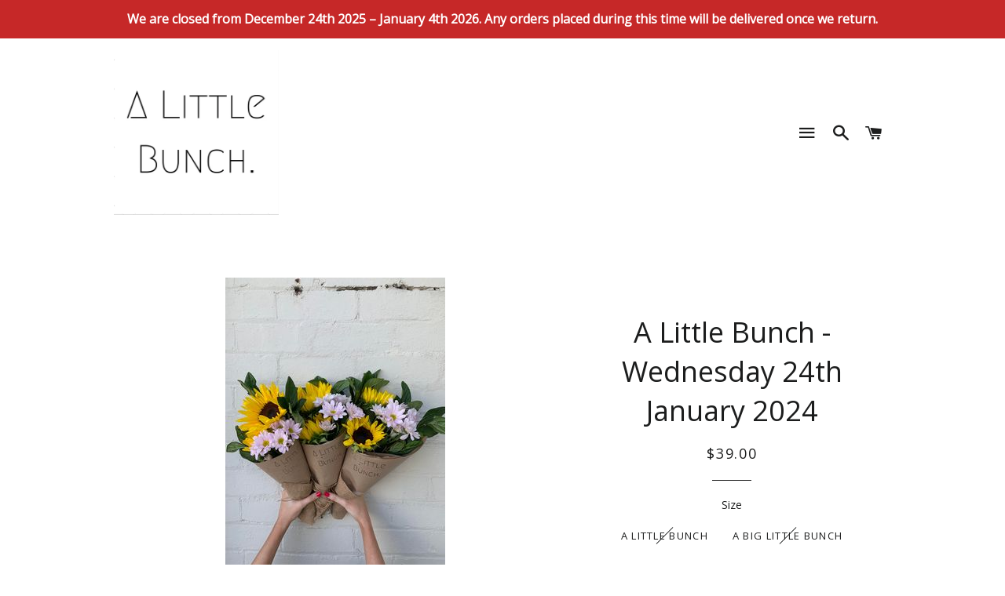

--- FILE ---
content_type: text/html; charset=utf-8
request_url: https://alittlebunch.com.au/products/copy-of-a-little-bunch-tuesday-23rd-january-2024
body_size: 15498
content:
<!doctype html>
<!--[if lt IE 7]><html class="no-js lt-ie9 lt-ie8 lt-ie7" lang="en"> <![endif]-->
<!--[if IE 7]><html class="no-js lt-ie9 lt-ie8" lang="en"> <![endif]-->
<!--[if IE 8]><html class="no-js lt-ie9" lang="en"> <![endif]-->
<!--[if IE 9 ]><html class="ie9 no-js"> <![endif]-->
<!--[if (gt IE 9)|!(IE)]><!--> <html class="no-js"> <!--<![endif]-->
<head>
<div style="
  background:#c62828;
  color:#ffffff;
  padding:12px 20px;
  text-align:center;
  font-size:16px;
  font-weight:600;
  position: relative;
  z-index: 9999;
">
We are closed from December 24th 2025 – January 4th 2026. Any orders placed during this time will be delivered once we return.
</div>
  <!-- Basic page needs ================================================== -->
  <meta charset="utf-8">
  <meta http-equiv="X-UA-Compatible" content="IE=edge,chrome=1">

  
  <link rel="shortcut icon" href="//alittlebunch.com.au/cdn/shop/t/2/assets/favicon.png?v=79505673564307446531564494578" type="image/png" />
  

  <!-- Title and description ================================================== -->
  <title>
  Little Bunch Daily Flowers Perth | Little Posy Bouquet Flower Delivery Perth &ndash; A Little Bunch Perth
  </title>

  
  <meta name="description" content="Little Bunch Daily Flowers for Perth Delivery by A Little Bunch. $39 Little Bunch for Same Day Delivery to selected Perth suburbs. Order Daily Flowers online now before we sell out!">
  

  <!-- Helpers ================================================== -->
  <!-- /snippets/social-meta-tags.liquid -->


  <meta property="og:type" content="product">
  <meta property="og:title" content="A Little Bunch -  Wednesday 24th January 2024">
  <meta property="og:url" content="https://alittlebunch.com.au/products/copy-of-a-little-bunch-tuesday-23rd-january-2024">
  <meta property="og:description" content="TODAY&#39;S LITTLE BUNCH

Sunflower, Chrysies and Foliage
Delivered today to selected Perth suburbs for just $39
Why not send double the amount of love with The Big Little Bunch? It is of course double the size of our Little Bunch, perfect for when a bigger Flower Posy Bunch is called for.









We take orders up until about 12 midday or until we have sold out for Same Day Perth Delivery. 
For delivery locations please check out our Where We Go page

PLEASE NOTE: Today&#39;s Little Bunch is pictured on our Home page, Facebook &amp;amp; Instagram pages.


">
  
    <meta property="og:image" content="http://alittlebunch.com.au/cdn/shop/files/wednesday24thjanuary2024_grande.jpg?v=1705984149">
    <meta property="og:image:secure_url" content="https://alittlebunch.com.au/cdn/shop/files/wednesday24thjanuary2024_grande.jpg?v=1705984149">
  
  <meta property="og:price:amount" content="39.00">
  <meta property="og:price:currency" content="AUD">

<meta property="og:site_name" content="A Little Bunch Perth">



  <meta name="twitter:card" content="summary">


  <meta name="twitter:site" content="@alittlebunch">


  <meta name="twitter:title" content="A Little Bunch -  Wednesday 24th January 2024">
  <meta name="twitter:description" content="TODAY&#39;S LITTLE BUNCH

Sunflower, Chrysies and Foliage
Delivered today to selected Perth suburbs for just $39
Why not send double the amount of love with The Big Little Bunch? It is of course double th">
  <meta name="twitter:image" content="https://alittlebunch.com.au/cdn/shop/files/wednesday24thjanuary2024_large.jpg?v=1705984149">
  <meta name="twitter:image:width" content="480">
  <meta name="twitter:image:height" content="480">


  <link rel="canonical" href="https://alittlebunch.com.au/products/copy-of-a-little-bunch-tuesday-23rd-january-2024">
  <meta name="viewport" content="width=device-width,initial-scale=1,shrink-to-fit=no">
  <meta name="theme-color" content="#1c1d1d">

  <!-- CSS ================================================== -->
  <link href="//alittlebunch.com.au/cdn/shop/t/2/assets/timber.scss.css?v=112114636615474430651724396097" rel="stylesheet" type="text/css" media="all" />
  <link href="//alittlebunch.com.au/cdn/shop/t/2/assets/theme.scss.css?v=112932653115853982461724396097" rel="stylesheet" type="text/css" media="all" />
  
  
  
  <link href="//fonts.googleapis.com/css?family=Open+Sans:400" rel="stylesheet" type="text/css" media="all" />


  


  



  <!-- Header hook for plugins ================================================== -->
  <script>window.performance && window.performance.mark && window.performance.mark('shopify.content_for_header.start');</script><meta id="shopify-digital-wallet" name="shopify-digital-wallet" content="/14013633/digital_wallets/dialog">
<meta name="shopify-checkout-api-token" content="39927cb122c80b01adc5d07c9288f60a">
<link rel="alternate" type="application/json+oembed" href="https://alittlebunch.com.au/products/copy-of-a-little-bunch-tuesday-23rd-january-2024.oembed">
<script async="async" src="/checkouts/internal/preloads.js?locale=en-AU"></script>
<link rel="preconnect" href="https://shop.app" crossorigin="anonymous">
<script async="async" src="https://shop.app/checkouts/internal/preloads.js?locale=en-AU&shop_id=14013633" crossorigin="anonymous"></script>
<script id="apple-pay-shop-capabilities" type="application/json">{"shopId":14013633,"countryCode":"AU","currencyCode":"AUD","merchantCapabilities":["supports3DS"],"merchantId":"gid:\/\/shopify\/Shop\/14013633","merchantName":"A Little Bunch Perth","requiredBillingContactFields":["postalAddress","email","phone"],"requiredShippingContactFields":["postalAddress","email","phone"],"shippingType":"shipping","supportedNetworks":["visa","masterCard"],"total":{"type":"pending","label":"A Little Bunch Perth","amount":"1.00"},"shopifyPaymentsEnabled":true,"supportsSubscriptions":true}</script>
<script id="shopify-features" type="application/json">{"accessToken":"39927cb122c80b01adc5d07c9288f60a","betas":["rich-media-storefront-analytics"],"domain":"alittlebunch.com.au","predictiveSearch":true,"shopId":14013633,"locale":"en"}</script>
<script>var Shopify = Shopify || {};
Shopify.shop = "a-little-bunch.myshopify.com";
Shopify.locale = "en";
Shopify.currency = {"active":"AUD","rate":"1.0"};
Shopify.country = "AU";
Shopify.theme = {"name":"Brooklyn","id":146300871,"schema_name":null,"schema_version":null,"theme_store_id":730,"role":"main"};
Shopify.theme.handle = "null";
Shopify.theme.style = {"id":null,"handle":null};
Shopify.cdnHost = "alittlebunch.com.au/cdn";
Shopify.routes = Shopify.routes || {};
Shopify.routes.root = "/";</script>
<script type="module">!function(o){(o.Shopify=o.Shopify||{}).modules=!0}(window);</script>
<script>!function(o){function n(){var o=[];function n(){o.push(Array.prototype.slice.apply(arguments))}return n.q=o,n}var t=o.Shopify=o.Shopify||{};t.loadFeatures=n(),t.autoloadFeatures=n()}(window);</script>
<script>
  window.ShopifyPay = window.ShopifyPay || {};
  window.ShopifyPay.apiHost = "shop.app\/pay";
  window.ShopifyPay.redirectState = null;
</script>
<script id="shop-js-analytics" type="application/json">{"pageType":"product"}</script>
<script defer="defer" async type="module" src="//alittlebunch.com.au/cdn/shopifycloud/shop-js/modules/v2/client.init-shop-cart-sync_DGjqyID6.en.esm.js"></script>
<script defer="defer" async type="module" src="//alittlebunch.com.au/cdn/shopifycloud/shop-js/modules/v2/chunk.common_CM5e3XYf.esm.js"></script>
<script type="module">
  await import("//alittlebunch.com.au/cdn/shopifycloud/shop-js/modules/v2/client.init-shop-cart-sync_DGjqyID6.en.esm.js");
await import("//alittlebunch.com.au/cdn/shopifycloud/shop-js/modules/v2/chunk.common_CM5e3XYf.esm.js");

  window.Shopify.SignInWithShop?.initShopCartSync?.({"fedCMEnabled":true,"windoidEnabled":true});

</script>
<script>
  window.Shopify = window.Shopify || {};
  if (!window.Shopify.featureAssets) window.Shopify.featureAssets = {};
  window.Shopify.featureAssets['shop-js'] = {"shop-cart-sync":["modules/v2/client.shop-cart-sync_DS_n0f7A.en.esm.js","modules/v2/chunk.common_CM5e3XYf.esm.js"],"shop-button":["modules/v2/client.shop-button_CNT-NO5k.en.esm.js","modules/v2/chunk.common_CM5e3XYf.esm.js"],"init-fed-cm":["modules/v2/client.init-fed-cm_iCBVkvTB.en.esm.js","modules/v2/chunk.common_CM5e3XYf.esm.js"],"shop-cash-offers":["modules/v2/client.shop-cash-offers_Bicqpat5.en.esm.js","modules/v2/chunk.common_CM5e3XYf.esm.js","modules/v2/chunk.modal_Dl937Oy4.esm.js"],"avatar":["modules/v2/client.avatar_BTnouDA3.en.esm.js"],"init-windoid":["modules/v2/client.init-windoid_BqfVjynn.en.esm.js","modules/v2/chunk.common_CM5e3XYf.esm.js"],"init-shop-email-lookup-coordinator":["modules/v2/client.init-shop-email-lookup-coordinator_CrkkCzDo.en.esm.js","modules/v2/chunk.common_CM5e3XYf.esm.js"],"shop-toast-manager":["modules/v2/client.shop-toast-manager_HMMtSVHE.en.esm.js","modules/v2/chunk.common_CM5e3XYf.esm.js"],"pay-button":["modules/v2/client.pay-button_B57g7222.en.esm.js","modules/v2/chunk.common_CM5e3XYf.esm.js"],"shop-login-button":["modules/v2/client.shop-login-button_CZKuy_To.en.esm.js","modules/v2/chunk.common_CM5e3XYf.esm.js","modules/v2/chunk.modal_Dl937Oy4.esm.js"],"init-shop-cart-sync":["modules/v2/client.init-shop-cart-sync_DGjqyID6.en.esm.js","modules/v2/chunk.common_CM5e3XYf.esm.js"],"init-customer-accounts":["modules/v2/client.init-customer-accounts_CxJ7KIEv.en.esm.js","modules/v2/client.shop-login-button_CZKuy_To.en.esm.js","modules/v2/chunk.common_CM5e3XYf.esm.js","modules/v2/chunk.modal_Dl937Oy4.esm.js"],"init-shop-for-new-customer-accounts":["modules/v2/client.init-shop-for-new-customer-accounts_BDK66bKM.en.esm.js","modules/v2/client.shop-login-button_CZKuy_To.en.esm.js","modules/v2/chunk.common_CM5e3XYf.esm.js","modules/v2/chunk.modal_Dl937Oy4.esm.js"],"lead-capture":["modules/v2/client.lead-capture_QF_QcTqn.en.esm.js","modules/v2/chunk.common_CM5e3XYf.esm.js","modules/v2/chunk.modal_Dl937Oy4.esm.js"],"shop-follow-button":["modules/v2/client.shop-follow-button_Cgw6zD7w.en.esm.js","modules/v2/chunk.common_CM5e3XYf.esm.js","modules/v2/chunk.modal_Dl937Oy4.esm.js"],"checkout-modal":["modules/v2/client.checkout-modal_r-P2WYUC.en.esm.js","modules/v2/chunk.common_CM5e3XYf.esm.js","modules/v2/chunk.modal_Dl937Oy4.esm.js"],"init-customer-accounts-sign-up":["modules/v2/client.init-customer-accounts-sign-up_fcc8iru1.en.esm.js","modules/v2/client.shop-login-button_CZKuy_To.en.esm.js","modules/v2/chunk.common_CM5e3XYf.esm.js","modules/v2/chunk.modal_Dl937Oy4.esm.js"],"shop-login":["modules/v2/client.shop-login_CJN-CB3q.en.esm.js","modules/v2/chunk.common_CM5e3XYf.esm.js","modules/v2/chunk.modal_Dl937Oy4.esm.js"],"payment-terms":["modules/v2/client.payment-terms_C8iL647G.en.esm.js","modules/v2/chunk.common_CM5e3XYf.esm.js","modules/v2/chunk.modal_Dl937Oy4.esm.js"]};
</script>
<script>(function() {
  var isLoaded = false;
  function asyncLoad() {
    if (isLoaded) return;
    isLoaded = true;
    var urls = ["\/\/cdn.ywxi.net\/js\/1.js?shop=a-little-bunch.myshopify.com","\/\/d1liekpayvooaz.cloudfront.net\/apps\/customizery\/customizery.js?shop=a-little-bunch.myshopify.com","https:\/\/chimpstatic.com\/mcjs-connected\/js\/users\/bc78b6b3021ed17ad5c25d8d4\/85adf428cd9277517ab2ce53b.js?shop=a-little-bunch.myshopify.com","https:\/\/shopify.covet.pics\/covet-pics-widget-inject.js?shop=a-little-bunch.myshopify.com"];
    for (var i = 0; i < urls.length; i++) {
      var s = document.createElement('script');
      s.type = 'text/javascript';
      s.async = true;
      s.src = urls[i];
      var x = document.getElementsByTagName('script')[0];
      x.parentNode.insertBefore(s, x);
    }
  };
  if(window.attachEvent) {
    window.attachEvent('onload', asyncLoad);
  } else {
    window.addEventListener('load', asyncLoad, false);
  }
})();</script>
<script id="__st">var __st={"a":14013633,"offset":28800,"reqid":"3dabf075-55c2-47d0-b4cc-ce60f7c8d3ca-1765969464","pageurl":"alittlebunch.com.au\/products\/copy-of-a-little-bunch-tuesday-23rd-january-2024","u":"8fcabb875d01","p":"product","rtyp":"product","rid":7921255121066};</script>
<script>window.ShopifyPaypalV4VisibilityTracking = true;</script>
<script id="captcha-bootstrap">!function(){'use strict';const t='contact',e='account',n='new_comment',o=[[t,t],['blogs',n],['comments',n],[t,'customer']],c=[[e,'customer_login'],[e,'guest_login'],[e,'recover_customer_password'],[e,'create_customer']],r=t=>t.map((([t,e])=>`form[action*='/${t}']:not([data-nocaptcha='true']) input[name='form_type'][value='${e}']`)).join(','),a=t=>()=>t?[...document.querySelectorAll(t)].map((t=>t.form)):[];function s(){const t=[...o],e=r(t);return a(e)}const i='password',u='form_key',d=['recaptcha-v3-token','g-recaptcha-response','h-captcha-response',i],f=()=>{try{return window.sessionStorage}catch{return}},m='__shopify_v',_=t=>t.elements[u];function p(t,e,n=!1){try{const o=window.sessionStorage,c=JSON.parse(o.getItem(e)),{data:r}=function(t){const{data:e,action:n}=t;return t[m]||n?{data:e,action:n}:{data:t,action:n}}(c);for(const[e,n]of Object.entries(r))t.elements[e]&&(t.elements[e].value=n);n&&o.removeItem(e)}catch(o){console.error('form repopulation failed',{error:o})}}const l='form_type',E='cptcha';function T(t){t.dataset[E]=!0}const w=window,h=w.document,L='Shopify',v='ce_forms',y='captcha';let A=!1;((t,e)=>{const n=(g='f06e6c50-85a8-45c8-87d0-21a2b65856fe',I='https://cdn.shopify.com/shopifycloud/storefront-forms-hcaptcha/ce_storefront_forms_captcha_hcaptcha.v1.5.2.iife.js',D={infoText:'Protected by hCaptcha',privacyText:'Privacy',termsText:'Terms'},(t,e,n)=>{const o=w[L][v],c=o.bindForm;if(c)return c(t,g,e,D).then(n);var r;o.q.push([[t,g,e,D],n]),r=I,A||(h.body.append(Object.assign(h.createElement('script'),{id:'captcha-provider',async:!0,src:r})),A=!0)});var g,I,D;w[L]=w[L]||{},w[L][v]=w[L][v]||{},w[L][v].q=[],w[L][y]=w[L][y]||{},w[L][y].protect=function(t,e){n(t,void 0,e),T(t)},Object.freeze(w[L][y]),function(t,e,n,w,h,L){const[v,y,A,g]=function(t,e,n){const i=e?o:[],u=t?c:[],d=[...i,...u],f=r(d),m=r(i),_=r(d.filter((([t,e])=>n.includes(e))));return[a(f),a(m),a(_),s()]}(w,h,L),I=t=>{const e=t.target;return e instanceof HTMLFormElement?e:e&&e.form},D=t=>v().includes(t);t.addEventListener('submit',(t=>{const e=I(t);if(!e)return;const n=D(e)&&!e.dataset.hcaptchaBound&&!e.dataset.recaptchaBound,o=_(e),c=g().includes(e)&&(!o||!o.value);(n||c)&&t.preventDefault(),c&&!n&&(function(t){try{if(!f())return;!function(t){const e=f();if(!e)return;const n=_(t);if(!n)return;const o=n.value;o&&e.removeItem(o)}(t);const e=Array.from(Array(32),(()=>Math.random().toString(36)[2])).join('');!function(t,e){_(t)||t.append(Object.assign(document.createElement('input'),{type:'hidden',name:u})),t.elements[u].value=e}(t,e),function(t,e){const n=f();if(!n)return;const o=[...t.querySelectorAll(`input[type='${i}']`)].map((({name:t})=>t)),c=[...d,...o],r={};for(const[a,s]of new FormData(t).entries())c.includes(a)||(r[a]=s);n.setItem(e,JSON.stringify({[m]:1,action:t.action,data:r}))}(t,e)}catch(e){console.error('failed to persist form',e)}}(e),e.submit())}));const S=(t,e)=>{t&&!t.dataset[E]&&(n(t,e.some((e=>e===t))),T(t))};for(const o of['focusin','change'])t.addEventListener(o,(t=>{const e=I(t);D(e)&&S(e,y())}));const B=e.get('form_key'),M=e.get(l),P=B&&M;t.addEventListener('DOMContentLoaded',(()=>{const t=y();if(P)for(const e of t)e.elements[l].value===M&&p(e,B);[...new Set([...A(),...v().filter((t=>'true'===t.dataset.shopifyCaptcha))])].forEach((e=>S(e,t)))}))}(h,new URLSearchParams(w.location.search),n,t,e,['guest_login'])})(!0,!0)}();</script>
<script integrity="sha256-52AcMU7V7pcBOXWImdc/TAGTFKeNjmkeM1Pvks/DTgc=" data-source-attribution="shopify.loadfeatures" defer="defer" src="//alittlebunch.com.au/cdn/shopifycloud/storefront/assets/storefront/load_feature-81c60534.js" crossorigin="anonymous"></script>
<script crossorigin="anonymous" defer="defer" src="//alittlebunch.com.au/cdn/shopifycloud/storefront/assets/shopify_pay/storefront-65b4c6d7.js?v=20250812"></script>
<script data-source-attribution="shopify.dynamic_checkout.dynamic.init">var Shopify=Shopify||{};Shopify.PaymentButton=Shopify.PaymentButton||{isStorefrontPortableWallets:!0,init:function(){window.Shopify.PaymentButton.init=function(){};var t=document.createElement("script");t.src="https://alittlebunch.com.au/cdn/shopifycloud/portable-wallets/latest/portable-wallets.en.js",t.type="module",document.head.appendChild(t)}};
</script>
<script data-source-attribution="shopify.dynamic_checkout.buyer_consent">
  function portableWalletsHideBuyerConsent(e){var t=document.getElementById("shopify-buyer-consent"),n=document.getElementById("shopify-subscription-policy-button");t&&n&&(t.classList.add("hidden"),t.setAttribute("aria-hidden","true"),n.removeEventListener("click",e))}function portableWalletsShowBuyerConsent(e){var t=document.getElementById("shopify-buyer-consent"),n=document.getElementById("shopify-subscription-policy-button");t&&n&&(t.classList.remove("hidden"),t.removeAttribute("aria-hidden"),n.addEventListener("click",e))}window.Shopify?.PaymentButton&&(window.Shopify.PaymentButton.hideBuyerConsent=portableWalletsHideBuyerConsent,window.Shopify.PaymentButton.showBuyerConsent=portableWalletsShowBuyerConsent);
</script>
<script data-source-attribution="shopify.dynamic_checkout.cart.bootstrap">document.addEventListener("DOMContentLoaded",(function(){function t(){return document.querySelector("shopify-accelerated-checkout-cart, shopify-accelerated-checkout")}if(t())Shopify.PaymentButton.init();else{new MutationObserver((function(e,n){t()&&(Shopify.PaymentButton.init(),n.disconnect())})).observe(document.body,{childList:!0,subtree:!0})}}));
</script>
<link id="shopify-accelerated-checkout-styles" rel="stylesheet" media="screen" href="https://alittlebunch.com.au/cdn/shopifycloud/portable-wallets/latest/accelerated-checkout-backwards-compat.css" crossorigin="anonymous">
<style id="shopify-accelerated-checkout-cart">
        #shopify-buyer-consent {
  margin-top: 1em;
  display: inline-block;
  width: 100%;
}

#shopify-buyer-consent.hidden {
  display: none;
}

#shopify-subscription-policy-button {
  background: none;
  border: none;
  padding: 0;
  text-decoration: underline;
  font-size: inherit;
  cursor: pointer;
}

#shopify-subscription-policy-button::before {
  box-shadow: none;
}

      </style>

<script>window.performance && window.performance.mark && window.performance.mark('shopify.content_for_header.end');</script>
  <!-- /snippets/oldIE-js.liquid -->


<!--[if lt IE 9]>
<script src="//cdnjs.cloudflare.com/ajax/libs/html5shiv/3.7.2/html5shiv.min.js" type="text/javascript"></script>
<script src="//alittlebunch.com.au/cdn/shop/t/2/assets/respond.min.js?v=52248677837542619231469363559" type="text/javascript"></script>
<link href="//alittlebunch.com.au/cdn/shop/t/2/assets/respond-proxy.html" id="respond-proxy" rel="respond-proxy" />
<link href="//alittlebunch.com.au/search?q=caba598524a58e886d21ff3905440b00" id="respond-redirect" rel="respond-redirect" />
<script src="//alittlebunch.com.au/search?q=caba598524a58e886d21ff3905440b00" type="text/javascript"></script>
<![endif]-->


<!--[if (lte IE 9) ]><script src="//alittlebunch.com.au/cdn/shop/t/2/assets/match-media.min.js?v=159635276924582161481469363558" type="text/javascript"></script><![endif]-->


  <script src="//ajax.googleapis.com/ajax/libs/jquery/1.11.0/jquery.min.js" type="text/javascript"></script>
  <script src="//alittlebunch.com.au/cdn/shop/t/2/assets/modernizr.min.js?v=21391054748206432451469363558" type="text/javascript"></script>

  
  
<script>
  window.Shoppad = window.Shoppad || {},
  window.Shoppad.apps = window.Shoppad.apps || {},
  window.Shoppad.apps.infiniteoptions = {
    ready: function() {

      function callback() {
        $('#infiniteoptions-container .datepicker').datepicker({
          inline: true,
          altFormat: "dd-mm-yy",
          altField: '#infiniteoptions-container .datepicker input[type=text]',
          onSelect: function() {
            $('#infiniteoptions-container .ui-datepicker-inline').hide();
          }
        });

        $('#infiniteoptions-container .datepicker input[type=text]').change(function(){
          $('#infiniteoptions-container .datepicker').datepicker('setDate', $(this).val());
        });

        $('#infiniteoptions-container .datepicker').datepicker( "setDate", '' );

        $('#infiniteoptions-container .datepicker input[type=text]').attr('readonly','true');

        $('#infiniteoptions-container .ui-datepicker-inline').hide();

        $('#infiniteoptions-container .datepicker input[type=text]').on('click touchstart', function () {
              $('#infiniteoptions-container .ui-datepicker-inline').show();
        });
      }

      $(document).on('mouseup touchstart', function(e) {
        // If the target of the click isn't the container nor a descendant of the container.
        if (!$('#infiniteoptions-container .ui-datepicker-inline').is(e.target) && $('#infiniteoptions-container .ui-datepicker-inline').has(e.target).length === 0) {
          $('#infiniteoptions-container .ui-datepicker-inline').hide();
        }
      });

      if (window.jQuery.fn.datepicker) {
        callback();
      } else {
        var script = document.createElement('script');
        script.src = '//code.jquery.com/ui/1.10.2/jquery-ui.js';
        script.onload = callback;
        document.getElementsByTagName('head')[0].appendChild(script);
      }
    }
  };
</script>

<script src='//d1liekpayvooaz.cloudfront.net/apps/customizery/customizery.js?shop=a-little-bunch.myshopify.com'></script>
  
  <link href="//code.jquery.com/ui/1.9.2/themes/base/jquery-ui.css" rel="stylesheet" type="text/css" media="all" />
<script src="//ajax.googleapis.com/ajax/libs/jqueryui/1.9.2/jquery-ui.min.js" type="text/javascript" defer="defer"></script>

<link href="https://monorail-edge.shopifysvc.com" rel="dns-prefetch">
<script>(function(){if ("sendBeacon" in navigator && "performance" in window) {try {var session_token_from_headers = performance.getEntriesByType('navigation')[0].serverTiming.find(x => x.name == '_s').description;} catch {var session_token_from_headers = undefined;}var session_cookie_matches = document.cookie.match(/_shopify_s=([^;]*)/);var session_token_from_cookie = session_cookie_matches && session_cookie_matches.length === 2 ? session_cookie_matches[1] : "";var session_token = session_token_from_headers || session_token_from_cookie || "";function handle_abandonment_event(e) {var entries = performance.getEntries().filter(function(entry) {return /monorail-edge.shopifysvc.com/.test(entry.name);});if (!window.abandonment_tracked && entries.length === 0) {window.abandonment_tracked = true;var currentMs = Date.now();var navigation_start = performance.timing.navigationStart;var payload = {shop_id: 14013633,url: window.location.href,navigation_start,duration: currentMs - navigation_start,session_token,page_type: "product"};window.navigator.sendBeacon("https://monorail-edge.shopifysvc.com/v1/produce", JSON.stringify({schema_id: "online_store_buyer_site_abandonment/1.1",payload: payload,metadata: {event_created_at_ms: currentMs,event_sent_at_ms: currentMs}}));}}window.addEventListener('pagehide', handle_abandonment_event);}}());</script>
<script id="web-pixels-manager-setup">(function e(e,d,r,n,o){if(void 0===o&&(o={}),!Boolean(null===(a=null===(i=window.Shopify)||void 0===i?void 0:i.analytics)||void 0===a?void 0:a.replayQueue)){var i,a;window.Shopify=window.Shopify||{};var t=window.Shopify;t.analytics=t.analytics||{};var s=t.analytics;s.replayQueue=[],s.publish=function(e,d,r){return s.replayQueue.push([e,d,r]),!0};try{self.performance.mark("wpm:start")}catch(e){}var l=function(){var e={modern:/Edge?\/(1{2}[4-9]|1[2-9]\d|[2-9]\d{2}|\d{4,})\.\d+(\.\d+|)|Firefox\/(1{2}[4-9]|1[2-9]\d|[2-9]\d{2}|\d{4,})\.\d+(\.\d+|)|Chrom(ium|e)\/(9{2}|\d{3,})\.\d+(\.\d+|)|(Maci|X1{2}).+ Version\/(15\.\d+|(1[6-9]|[2-9]\d|\d{3,})\.\d+)([,.]\d+|)( \(\w+\)|)( Mobile\/\w+|) Safari\/|Chrome.+OPR\/(9{2}|\d{3,})\.\d+\.\d+|(CPU[ +]OS|iPhone[ +]OS|CPU[ +]iPhone|CPU IPhone OS|CPU iPad OS)[ +]+(15[._]\d+|(1[6-9]|[2-9]\d|\d{3,})[._]\d+)([._]\d+|)|Android:?[ /-](13[3-9]|1[4-9]\d|[2-9]\d{2}|\d{4,})(\.\d+|)(\.\d+|)|Android.+Firefox\/(13[5-9]|1[4-9]\d|[2-9]\d{2}|\d{4,})\.\d+(\.\d+|)|Android.+Chrom(ium|e)\/(13[3-9]|1[4-9]\d|[2-9]\d{2}|\d{4,})\.\d+(\.\d+|)|SamsungBrowser\/([2-9]\d|\d{3,})\.\d+/,legacy:/Edge?\/(1[6-9]|[2-9]\d|\d{3,})\.\d+(\.\d+|)|Firefox\/(5[4-9]|[6-9]\d|\d{3,})\.\d+(\.\d+|)|Chrom(ium|e)\/(5[1-9]|[6-9]\d|\d{3,})\.\d+(\.\d+|)([\d.]+$|.*Safari\/(?![\d.]+ Edge\/[\d.]+$))|(Maci|X1{2}).+ Version\/(10\.\d+|(1[1-9]|[2-9]\d|\d{3,})\.\d+)([,.]\d+|)( \(\w+\)|)( Mobile\/\w+|) Safari\/|Chrome.+OPR\/(3[89]|[4-9]\d|\d{3,})\.\d+\.\d+|(CPU[ +]OS|iPhone[ +]OS|CPU[ +]iPhone|CPU IPhone OS|CPU iPad OS)[ +]+(10[._]\d+|(1[1-9]|[2-9]\d|\d{3,})[._]\d+)([._]\d+|)|Android:?[ /-](13[3-9]|1[4-9]\d|[2-9]\d{2}|\d{4,})(\.\d+|)(\.\d+|)|Mobile Safari.+OPR\/([89]\d|\d{3,})\.\d+\.\d+|Android.+Firefox\/(13[5-9]|1[4-9]\d|[2-9]\d{2}|\d{4,})\.\d+(\.\d+|)|Android.+Chrom(ium|e)\/(13[3-9]|1[4-9]\d|[2-9]\d{2}|\d{4,})\.\d+(\.\d+|)|Android.+(UC? ?Browser|UCWEB|U3)[ /]?(15\.([5-9]|\d{2,})|(1[6-9]|[2-9]\d|\d{3,})\.\d+)\.\d+|SamsungBrowser\/(5\.\d+|([6-9]|\d{2,})\.\d+)|Android.+MQ{2}Browser\/(14(\.(9|\d{2,})|)|(1[5-9]|[2-9]\d|\d{3,})(\.\d+|))(\.\d+|)|K[Aa][Ii]OS\/(3\.\d+|([4-9]|\d{2,})\.\d+)(\.\d+|)/},d=e.modern,r=e.legacy,n=navigator.userAgent;return n.match(d)?"modern":n.match(r)?"legacy":"unknown"}(),u="modern"===l?"modern":"legacy",c=(null!=n?n:{modern:"",legacy:""})[u],f=function(e){return[e.baseUrl,"/wpm","/b",e.hashVersion,"modern"===e.buildTarget?"m":"l",".js"].join("")}({baseUrl:d,hashVersion:r,buildTarget:u}),m=function(e){var d=e.version,r=e.bundleTarget,n=e.surface,o=e.pageUrl,i=e.monorailEndpoint;return{emit:function(e){var a=e.status,t=e.errorMsg,s=(new Date).getTime(),l=JSON.stringify({metadata:{event_sent_at_ms:s},events:[{schema_id:"web_pixels_manager_load/3.1",payload:{version:d,bundle_target:r,page_url:o,status:a,surface:n,error_msg:t},metadata:{event_created_at_ms:s}}]});if(!i)return console&&console.warn&&console.warn("[Web Pixels Manager] No Monorail endpoint provided, skipping logging."),!1;try{return self.navigator.sendBeacon.bind(self.navigator)(i,l)}catch(e){}var u=new XMLHttpRequest;try{return u.open("POST",i,!0),u.setRequestHeader("Content-Type","text/plain"),u.send(l),!0}catch(e){return console&&console.warn&&console.warn("[Web Pixels Manager] Got an unhandled error while logging to Monorail."),!1}}}}({version:r,bundleTarget:l,surface:e.surface,pageUrl:self.location.href,monorailEndpoint:e.monorailEndpoint});try{o.browserTarget=l,function(e){var d=e.src,r=e.async,n=void 0===r||r,o=e.onload,i=e.onerror,a=e.sri,t=e.scriptDataAttributes,s=void 0===t?{}:t,l=document.createElement("script"),u=document.querySelector("head"),c=document.querySelector("body");if(l.async=n,l.src=d,a&&(l.integrity=a,l.crossOrigin="anonymous"),s)for(var f in s)if(Object.prototype.hasOwnProperty.call(s,f))try{l.dataset[f]=s[f]}catch(e){}if(o&&l.addEventListener("load",o),i&&l.addEventListener("error",i),u)u.appendChild(l);else{if(!c)throw new Error("Did not find a head or body element to append the script");c.appendChild(l)}}({src:f,async:!0,onload:function(){if(!function(){var e,d;return Boolean(null===(d=null===(e=window.Shopify)||void 0===e?void 0:e.analytics)||void 0===d?void 0:d.initialized)}()){var d=window.webPixelsManager.init(e)||void 0;if(d){var r=window.Shopify.analytics;r.replayQueue.forEach((function(e){var r=e[0],n=e[1],o=e[2];d.publishCustomEvent(r,n,o)})),r.replayQueue=[],r.publish=d.publishCustomEvent,r.visitor=d.visitor,r.initialized=!0}}},onerror:function(){return m.emit({status:"failed",errorMsg:"".concat(f," has failed to load")})},sri:function(e){var d=/^sha384-[A-Za-z0-9+/=]+$/;return"string"==typeof e&&d.test(e)}(c)?c:"",scriptDataAttributes:o}),m.emit({status:"loading"})}catch(e){m.emit({status:"failed",errorMsg:(null==e?void 0:e.message)||"Unknown error"})}}})({shopId: 14013633,storefrontBaseUrl: "https://alittlebunch.com.au",extensionsBaseUrl: "https://extensions.shopifycdn.com/cdn/shopifycloud/web-pixels-manager",monorailEndpoint: "https://monorail-edge.shopifysvc.com/unstable/produce_batch",surface: "storefront-renderer",enabledBetaFlags: ["2dca8a86"],webPixelsConfigList: [{"id":"90079402","eventPayloadVersion":"v1","runtimeContext":"LAX","scriptVersion":"1","type":"CUSTOM","privacyPurposes":["ANALYTICS"],"name":"Google Analytics tag (migrated)"},{"id":"shopify-app-pixel","configuration":"{}","eventPayloadVersion":"v1","runtimeContext":"STRICT","scriptVersion":"0450","apiClientId":"shopify-pixel","type":"APP","privacyPurposes":["ANALYTICS","MARKETING"]},{"id":"shopify-custom-pixel","eventPayloadVersion":"v1","runtimeContext":"LAX","scriptVersion":"0450","apiClientId":"shopify-pixel","type":"CUSTOM","privacyPurposes":["ANALYTICS","MARKETING"]}],isMerchantRequest: false,initData: {"shop":{"name":"A Little Bunch Perth","paymentSettings":{"currencyCode":"AUD"},"myshopifyDomain":"a-little-bunch.myshopify.com","countryCode":"AU","storefrontUrl":"https:\/\/alittlebunch.com.au"},"customer":null,"cart":null,"checkout":null,"productVariants":[{"price":{"amount":39.0,"currencyCode":"AUD"},"product":{"title":"A Little Bunch -  Wednesday 24th January 2024","vendor":"A Little Bunch","id":"7921255121066","untranslatedTitle":"A Little Bunch -  Wednesday 24th January 2024","url":"\/products\/copy-of-a-little-bunch-tuesday-23rd-january-2024","type":""},"id":"45398506209450","image":{"src":"\/\/alittlebunch.com.au\/cdn\/shop\/files\/wednesday24thjanuary2024.jpg?v=1705984149"},"sku":null,"title":"A Little Bunch","untranslatedTitle":"A Little Bunch"},{"price":{"amount":78.0,"currencyCode":"AUD"},"product":{"title":"A Little Bunch -  Wednesday 24th January 2024","vendor":"A Little Bunch","id":"7921255121066","untranslatedTitle":"A Little Bunch -  Wednesday 24th January 2024","url":"\/products\/copy-of-a-little-bunch-tuesday-23rd-january-2024","type":""},"id":"45398506242218","image":{"src":"\/\/alittlebunch.com.au\/cdn\/shop\/files\/wednesday24thjanuary2024.jpg?v=1705984149"},"sku":null,"title":"A Big Little Bunch","untranslatedTitle":"A Big Little Bunch"}],"purchasingCompany":null},},"https://alittlebunch.com.au/cdn","ae1676cfwd2530674p4253c800m34e853cb",{"modern":"","legacy":""},{"shopId":"14013633","storefrontBaseUrl":"https:\/\/alittlebunch.com.au","extensionBaseUrl":"https:\/\/extensions.shopifycdn.com\/cdn\/shopifycloud\/web-pixels-manager","surface":"storefront-renderer","enabledBetaFlags":"[\"2dca8a86\"]","isMerchantRequest":"false","hashVersion":"ae1676cfwd2530674p4253c800m34e853cb","publish":"custom","events":"[[\"page_viewed\",{}],[\"product_viewed\",{\"productVariant\":{\"price\":{\"amount\":39.0,\"currencyCode\":\"AUD\"},\"product\":{\"title\":\"A Little Bunch -  Wednesday 24th January 2024\",\"vendor\":\"A Little Bunch\",\"id\":\"7921255121066\",\"untranslatedTitle\":\"A Little Bunch -  Wednesday 24th January 2024\",\"url\":\"\/products\/copy-of-a-little-bunch-tuesday-23rd-january-2024\",\"type\":\"\"},\"id\":\"45398506209450\",\"image\":{\"src\":\"\/\/alittlebunch.com.au\/cdn\/shop\/files\/wednesday24thjanuary2024.jpg?v=1705984149\"},\"sku\":null,\"title\":\"A Little Bunch\",\"untranslatedTitle\":\"A Little Bunch\"}}]]"});</script><script>
  window.ShopifyAnalytics = window.ShopifyAnalytics || {};
  window.ShopifyAnalytics.meta = window.ShopifyAnalytics.meta || {};
  window.ShopifyAnalytics.meta.currency = 'AUD';
  var meta = {"product":{"id":7921255121066,"gid":"gid:\/\/shopify\/Product\/7921255121066","vendor":"A Little Bunch","type":"","variants":[{"id":45398506209450,"price":3900,"name":"A Little Bunch -  Wednesday 24th January 2024 - A Little Bunch","public_title":"A Little Bunch","sku":null},{"id":45398506242218,"price":7800,"name":"A Little Bunch -  Wednesday 24th January 2024 - A Big Little Bunch","public_title":"A Big Little Bunch","sku":null}],"remote":false},"page":{"pageType":"product","resourceType":"product","resourceId":7921255121066}};
  for (var attr in meta) {
    window.ShopifyAnalytics.meta[attr] = meta[attr];
  }
</script>
<script class="analytics">
  (function () {
    var customDocumentWrite = function(content) {
      var jquery = null;

      if (window.jQuery) {
        jquery = window.jQuery;
      } else if (window.Checkout && window.Checkout.$) {
        jquery = window.Checkout.$;
      }

      if (jquery) {
        jquery('body').append(content);
      }
    };

    var hasLoggedConversion = function(token) {
      if (token) {
        return document.cookie.indexOf('loggedConversion=' + token) !== -1;
      }
      return false;
    }

    var setCookieIfConversion = function(token) {
      if (token) {
        var twoMonthsFromNow = new Date(Date.now());
        twoMonthsFromNow.setMonth(twoMonthsFromNow.getMonth() + 2);

        document.cookie = 'loggedConversion=' + token + '; expires=' + twoMonthsFromNow;
      }
    }

    var trekkie = window.ShopifyAnalytics.lib = window.trekkie = window.trekkie || [];
    if (trekkie.integrations) {
      return;
    }
    trekkie.methods = [
      'identify',
      'page',
      'ready',
      'track',
      'trackForm',
      'trackLink'
    ];
    trekkie.factory = function(method) {
      return function() {
        var args = Array.prototype.slice.call(arguments);
        args.unshift(method);
        trekkie.push(args);
        return trekkie;
      };
    };
    for (var i = 0; i < trekkie.methods.length; i++) {
      var key = trekkie.methods[i];
      trekkie[key] = trekkie.factory(key);
    }
    trekkie.load = function(config) {
      trekkie.config = config || {};
      trekkie.config.initialDocumentCookie = document.cookie;
      var first = document.getElementsByTagName('script')[0];
      var script = document.createElement('script');
      script.type = 'text/javascript';
      script.onerror = function(e) {
        var scriptFallback = document.createElement('script');
        scriptFallback.type = 'text/javascript';
        scriptFallback.onerror = function(error) {
                var Monorail = {
      produce: function produce(monorailDomain, schemaId, payload) {
        var currentMs = new Date().getTime();
        var event = {
          schema_id: schemaId,
          payload: payload,
          metadata: {
            event_created_at_ms: currentMs,
            event_sent_at_ms: currentMs
          }
        };
        return Monorail.sendRequest("https://" + monorailDomain + "/v1/produce", JSON.stringify(event));
      },
      sendRequest: function sendRequest(endpointUrl, payload) {
        // Try the sendBeacon API
        if (window && window.navigator && typeof window.navigator.sendBeacon === 'function' && typeof window.Blob === 'function' && !Monorail.isIos12()) {
          var blobData = new window.Blob([payload], {
            type: 'text/plain'
          });

          if (window.navigator.sendBeacon(endpointUrl, blobData)) {
            return true;
          } // sendBeacon was not successful

        } // XHR beacon

        var xhr = new XMLHttpRequest();

        try {
          xhr.open('POST', endpointUrl);
          xhr.setRequestHeader('Content-Type', 'text/plain');
          xhr.send(payload);
        } catch (e) {
          console.log(e);
        }

        return false;
      },
      isIos12: function isIos12() {
        return window.navigator.userAgent.lastIndexOf('iPhone; CPU iPhone OS 12_') !== -1 || window.navigator.userAgent.lastIndexOf('iPad; CPU OS 12_') !== -1;
      }
    };
    Monorail.produce('monorail-edge.shopifysvc.com',
      'trekkie_storefront_load_errors/1.1',
      {shop_id: 14013633,
      theme_id: 146300871,
      app_name: "storefront",
      context_url: window.location.href,
      source_url: "//alittlebunch.com.au/cdn/s/trekkie.storefront.23b90327a0b2c94129db92772d2925a9b88e09c5.min.js"});

        };
        scriptFallback.async = true;
        scriptFallback.src = '//alittlebunch.com.au/cdn/s/trekkie.storefront.23b90327a0b2c94129db92772d2925a9b88e09c5.min.js';
        first.parentNode.insertBefore(scriptFallback, first);
      };
      script.async = true;
      script.src = '//alittlebunch.com.au/cdn/s/trekkie.storefront.23b90327a0b2c94129db92772d2925a9b88e09c5.min.js';
      first.parentNode.insertBefore(script, first);
    };
    trekkie.load(
      {"Trekkie":{"appName":"storefront","development":false,"defaultAttributes":{"shopId":14013633,"isMerchantRequest":null,"themeId":146300871,"themeCityHash":"15908347122647605886","contentLanguage":"en","currency":"AUD","eventMetadataId":"7e16dea4-dc90-44c5-ab9c-0da40cca02c4"},"isServerSideCookieWritingEnabled":true,"monorailRegion":"shop_domain","enabledBetaFlags":["65f19447"]},"Session Attribution":{},"S2S":{"facebookCapiEnabled":false,"source":"trekkie-storefront-renderer","apiClientId":580111}}
    );

    var loaded = false;
    trekkie.ready(function() {
      if (loaded) return;
      loaded = true;

      window.ShopifyAnalytics.lib = window.trekkie;

      var originalDocumentWrite = document.write;
      document.write = customDocumentWrite;
      try { window.ShopifyAnalytics.merchantGoogleAnalytics.call(this); } catch(error) {};
      document.write = originalDocumentWrite;

      window.ShopifyAnalytics.lib.page(null,{"pageType":"product","resourceType":"product","resourceId":7921255121066,"shopifyEmitted":true});

      var match = window.location.pathname.match(/checkouts\/(.+)\/(thank_you|post_purchase)/)
      var token = match? match[1]: undefined;
      if (!hasLoggedConversion(token)) {
        setCookieIfConversion(token);
        window.ShopifyAnalytics.lib.track("Viewed Product",{"currency":"AUD","variantId":45398506209450,"productId":7921255121066,"productGid":"gid:\/\/shopify\/Product\/7921255121066","name":"A Little Bunch -  Wednesday 24th January 2024 - A Little Bunch","price":"39.00","sku":null,"brand":"A Little Bunch","variant":"A Little Bunch","category":"","nonInteraction":true,"remote":false},undefined,undefined,{"shopifyEmitted":true});
      window.ShopifyAnalytics.lib.track("monorail:\/\/trekkie_storefront_viewed_product\/1.1",{"currency":"AUD","variantId":45398506209450,"productId":7921255121066,"productGid":"gid:\/\/shopify\/Product\/7921255121066","name":"A Little Bunch -  Wednesday 24th January 2024 - A Little Bunch","price":"39.00","sku":null,"brand":"A Little Bunch","variant":"A Little Bunch","category":"","nonInteraction":true,"remote":false,"referer":"https:\/\/alittlebunch.com.au\/products\/copy-of-a-little-bunch-tuesday-23rd-january-2024"});
      }
    });


        var eventsListenerScript = document.createElement('script');
        eventsListenerScript.async = true;
        eventsListenerScript.src = "//alittlebunch.com.au/cdn/shopifycloud/storefront/assets/shop_events_listener-3da45d37.js";
        document.getElementsByTagName('head')[0].appendChild(eventsListenerScript);

})();</script>
  <script>
  if (!window.ga || (window.ga && typeof window.ga !== 'function')) {
    window.ga = function ga() {
      (window.ga.q = window.ga.q || []).push(arguments);
      if (window.Shopify && window.Shopify.analytics && typeof window.Shopify.analytics.publish === 'function') {
        window.Shopify.analytics.publish("ga_stub_called", {}, {sendTo: "google_osp_migration"});
      }
      console.error("Shopify's Google Analytics stub called with:", Array.from(arguments), "\nSee https://help.shopify.com/manual/promoting-marketing/pixels/pixel-migration#google for more information.");
    };
    if (window.Shopify && window.Shopify.analytics && typeof window.Shopify.analytics.publish === 'function') {
      window.Shopify.analytics.publish("ga_stub_initialized", {}, {sendTo: "google_osp_migration"});
    }
  }
</script>
<script
  defer
  src="https://alittlebunch.com.au/cdn/shopifycloud/perf-kit/shopify-perf-kit-2.1.2.min.js"
  data-application="storefront-renderer"
  data-shop-id="14013633"
  data-render-region="gcp-us-central1"
  data-page-type="product"
  data-theme-instance-id="146300871"
  data-theme-name=""
  data-theme-version=""
  data-monorail-region="shop_domain"
  data-resource-timing-sampling-rate="10"
  data-shs="true"
  data-shs-beacon="true"
  data-shs-export-with-fetch="true"
  data-shs-logs-sample-rate="1"
  data-shs-beacon-endpoint="https://alittlebunch.com.au/api/collect"
></script>
</head> 

<body id="little-bunch-daily-flowers-perth-little-posy-bouquet-flower-delivery-perth" class="template-product">

  <div id="NavDrawer" class="drawer drawer--left">
    <div class="drawer__fixed-header">
      <div class="drawer__header">
        <div class="drawer__close drawer__close--left">
          <button type="button" class="icon-fallback-text drawer__close-button js-drawer-close">
            <span class="icon icon-x" aria-hidden="true"></span>
            <span class="fallback-text">Close menu</span>
          </button>
        </div>
      </div>
    </div>
    <div class="drawer__inner">

      

      

      <!-- begin mobile-nav -->
      <ul class="mobile-nav">
        
          
          
          
            <li class="mobile-nav__item">
              <a href="/collections/our-little-bunch-39" class="mobile-nav__link">Today's Little Bunch</a>
            </li>
          
        
          
          
          
            <li class="mobile-nav__item">
              <a href="/collections/pre-order" class="mobile-nav__link">Pre-Order</a>
            </li>
          
        
          
          
          
            <li class="mobile-nav__item">
              <a href="/collections/past-little-bunches" class="mobile-nav__link">Past Lil Bunch</a>
            </li>
          
        
          
          
          
            <li class="mobile-nav__item">
              <a href="/pages/how-it-works" class="mobile-nav__link">FAQs</a>
            </li>
          
        

        
        <li class="mobile-nav__spacer"></li>

        
        
          
            <li class="mobile-nav__item mobile-nav__item--secondary">
              <a href="https://alittlebunch.com.au/customer_authentication/redirect?locale=en&amp;region_country=AU" id="customer_login_link">Log In</a>
            </li>
            <li class="mobile-nav__item mobile-nav__item--secondary">
              <a href="https://shopify.com/14013633/account?locale=en" id="customer_register_link">Create Account</a>
            </li>
          
        
        
          <li class="mobile-nav__item mobile-nav__item--secondary"><a href="/pages/about-us-a-little-bunch-perth">About Us</a></li>
        
          <li class="mobile-nav__item mobile-nav__item--secondary"><a href="/pages/how-it-works">How It Works</a></li>
        
          <li class="mobile-nav__item mobile-nav__item--secondary"><a href="/pages/where-we-go">Where We Go</a></li>
        
          <li class="mobile-nav__item mobile-nav__item--secondary"><a href="/pages/little-bunch-care">Little Bunch Care</a></li>
        
          <li class="mobile-nav__item mobile-nav__item--secondary"><a href="/pages/terms-conditions">Terms & Conditions</a></li>
        
          <li class="mobile-nav__item mobile-nav__item--secondary"><a href="/blogs/news">Blog</a></li>
        
      </ul>
      <!-- //mobile-nav -->
    </div>
  </div>
  <div id="CartDrawer" class="drawer drawer--right drawer--has-fixed-footer">
    <div class="drawer__fixed-header">
      <div class="drawer__header">
        <div class="drawer__title">Your cart</div>
        <div class="drawer__close">
          <button type="button" class="icon-fallback-text drawer__close-button js-drawer-close">
            <span class="icon icon-x" aria-hidden="true"></span>
            <span class="fallback-text">Close Cart</span>
          </button>
        </div>
      </div>
    </div>
    <div class="drawer__inner">
      <div id="CartContainer" class="drawer__cart"></div>
    </div>
  </div>

  <div id="PageContainer" class="is-moved-by-drawer">

    <div class="header-wrapper header-wrapper--over-hero">
      <header class="site-header" role="banner">
        <div class="wrapper">
          <div class="grid--full grid--table">
            <div class="grid__item large--hide one-quarter">
              <div class="site-nav--mobile">
                <button type="button" class="icon-fallback-text site-nav__link js-drawer-open-left" aria-controls="NavDrawer">
                  <span class="icon icon-hamburger" aria-hidden="true"></span>
                  <span class="fallback-text">Site navigation</span>
                </button>
              </div>
            </div>
            <div class="grid__item large--one-third medium-down--one-half">
              
              
                <div class="h1 site-header__logo large--left" itemscope itemtype="http://schema.org/Organization">
              
                
                  
                  
                  <a href="/" itemprop="url" class="site-header__logo-link">
                    <img src="//alittlebunch.com.au/cdn/shop/t/2/assets/logo.png?v=61499290736690682311471333540" alt="A Little Bunch Perth" itemprop="logo">
                  </a>
                  
                
              
                </div>
              
            </div>
            <div class="grid__item large--two-thirds large--text-right medium-down--hide">
              
              <!-- begin site-nav -->
              <ul class="site-nav" id="AccessibleNav">
                <li class="site-nav__item site-nav--compress__menu">
                  <button type="button" class="icon-fallback-text site-nav__link site-nav__link--icon js-drawer-open-left" aria-controls="NavDrawer">
                    <span class="icon icon-hamburger" aria-hidden="true"></span>
                    <span class="fallback-text">Site navigation</span>
                  </button>
                </li>
                
                  
                  
                  
                    <li class="site-nav__item site-nav__expanded-item">
                      <a href="/collections/our-little-bunch-39" class="site-nav__link">Today's Little Bunch</a>
                    </li>
                  
                
                  
                  
                  
                    <li class="site-nav__item site-nav__expanded-item">
                      <a href="/collections/pre-order" class="site-nav__link">Pre-Order</a>
                    </li>
                  
                
                  
                  
                  
                    <li class="site-nav__item site-nav__expanded-item">
                      <a href="/collections/past-little-bunches" class="site-nav__link">Past Lil Bunch</a>
                    </li>
                  
                
                  
                  
                  
                    <li class="site-nav__item site-nav__expanded-item">
                      <a href="/pages/how-it-works" class="site-nav__link">FAQs</a>
                    </li>
                  
                

                
                  <li class="site-nav__item site-nav__expanded-item">
                    <a class="site-nav__link site-nav__link--icon" href="/account">
                      <span class="icon-fallback-text">
                        <span class="icon icon-customer" aria-hidden="true"></span>
                        <span class="fallback-text">
                          
                            Log In
                          
                        </span>
                      </span>
                    </a>
                  </li>
                

                

                
                  
                  <li class="site-nav__item">
                    <a href="/search" class="site-nav__link site-nav__link--icon js-toggle-search-modal" data-mfp-src="#SearchModal">
                      <span class="icon-fallback-text">
                        <span class="icon icon-search" aria-hidden="true"></span>
                        <span class="fallback-text">Search</span>
                      </span>
                    </a>
                  </li>
                

                <li class="site-nav__item">
                  <a href="/cart" class="site-nav__link site-nav__link--icon cart-link js-drawer-open-right" aria-controls="CartDrawer">
                    <span class="icon-fallback-text">
                      <span class="icon icon-cart" aria-hidden="true"></span>
                      <span class="fallback-text">Cart</span>
                    </span>
                    <span class="cart-link__bubble"></span>
                  </a>
                </li>

              </ul>
              <!-- //site-nav -->
            </div>
            <div class="grid__item large--hide one-quarter">
              <div class="site-nav--mobile text-right">
                <a href="/cart" class="site-nav__link cart-link js-drawer-open-right" aria-controls="CartDrawer">
                  <span class="icon-fallback-text">
                    <span class="icon icon-cart" aria-hidden="true"></span>
                    <span class="fallback-text">Cart</span>
                  </span>
                  <span class="cart-link__bubble"></span>
                </a>
              </div>
            </div>
          </div>

          

          

        </div>
      </header>
    </div>

    <main class="main-content" role="main">
      <div class="wrapper">
        <!-- /templates/product.liquid -->

<div itemscope itemtype="http://schema.org/Product">

  <meta itemprop="url" content="https://alittlebunch.com.au/products/copy-of-a-little-bunch-tuesday-23rd-january-2024">
  <meta itemprop="image" content="//alittlebunch.com.au/cdn/shop/files/wednesday24thjanuary2024_grande.jpg?v=1705984149">

  

  <div class="grid product-single">
    <div class="grid__item large--seven-twelfths medium--seven-twelfths text-center">
      <div class="product-single__photos">
        

        
        <div class="product-single__photo-wrapper">
          <img class="product-single__photo" id="ProductPhotoImg" src="//alittlebunch.com.au/cdn/shop/files/wednesday24thjanuary2024_grande.jpg?v=1705984149" data-mfp-src="//alittlebunch.com.au/cdn/shop/files/wednesday24thjanuary2024_1024x1024.jpg?v=1705984149" alt="A Little Bunch -  Wednesday 24th January 2024" data-image-id="37324137857194">
        </div>

        
        
          
        
      </div>
    </div>

    <div class="grid__item product-single__meta--wrapper medium--five-twelfths large--five-twelfths">
      <div class="product-single__meta">
        

        <h1 class="product-single__title" itemprop="name">A Little Bunch -  Wednesday 24th January 2024</h1>

        <div itemprop="offers" itemscope itemtype="http://schema.org/Offer">
          

          
            <span id="PriceA11y" class="visually-hidden">Regular price</span>
          

          <span id="ProductPrice" class="product-single__price" itemprop="price" content="39.0">
            $39.00
          </span>

          <hr class="hr--small">

          <meta itemprop="priceCurrency" content="AUD">
          <link itemprop="availability" href="http://schema.org/OutOfStock">

          <form action="/cart/add" method="post" enctype="multipart/form-data" class="product-single__form" id="AddToCartForm">
            <select name="id" id="ProductSelect" class="product-single__variants">
              
                
                  <option disabled="disabled">
                    A Little Bunch - Sold Out
                  </option>
                
              
                
                  <option disabled="disabled">
                    A Big Little Bunch - Sold Out
                  </option>
                
              
            </select>
            <div id="infiniteoptions-container"></div>
			

            <div class="product-single__add-to-cart">
              <button type="submit" name="add" id="AddToCart" class="btn">
                <span id="AddToCartText">Add to Cart</span>
              </button>
            </div>
          </form>

        </div>

        <div class="product-single__description rte" itemprop="description">
          <h1 style="text-align: center;"><span style="color: #000000;"><a style="color: #000000; text-decoration: underline;" href="https://alittlebunch.com.au/collections/daffodil-day-little-bunch-friday-26th-august/products/daffodil-day-little-bunch-friday-26th-august" title="Daffodil Little Bunch for Perth delivery">TODAY'S LITTLE BUNCH</a></span></h1>
<h1 style="text-align: center;">
<span style="color: #000000;" color="#000000">Sunflower, Chrysies a</span>nd Foliage</h1>
<h3 style="text-align: center;"><span style="color: #000000;">Delivered today to selected Perth suburbs for just $39</span></h3>
<h3 style="text-align: center;"><span style="color: #000000;">Why not send double the amount of love with The Big Little Bunch? It is of course double the size of our Little Bunch, perfect for when a bigger Flower Posy Bunch is called for.</span></h3>
<div style="text-align: center;">
<span style="color: #000000;"></span><br>
</div>
<div style="text-align: center;">
<span style="color: #000000;"></span><br>
</div>
<div style="text-align: center;">
<span style="color: #000000;"></span><br>
</div>
<h4 style="text-align: center;"><span style="color: #000000;">We take orders up until about 12 midday or until we have sold out for Same Day Perth Delivery. </span></h4>
<div style="text-align: center;">For delivery locations please check out our <a href="https://alittlebunch.com.au/pages/where-we-go" title="Where Little Bunch Deliver To In Perth"><strong>Where We Go</strong></a> page</div>
<div style="text-align: center;">
<div style="text-align: center;"><em><strong>PLEASE NOTE</strong>: Today's Little Bunch is pictured on our <a href="http://www.alittlebunch.com.au" title="Home - A Little Bunch" target="_blank">Home page</a>, <a href="http://facebook.com/alittlebunch" title="Facebook - A Little Bunch" target="_blank">Facebook</a> &amp; <a href="http://www.instagram.com/alittlebunch" title="Instagram - A Little Bunch" target="_blank">Instagram</a> pages.</em></div>
</div>
<div style="text-align: center;"><br></div>
<div style="text-align: center;"><br></div>
        </div>

        
          <!-- /snippets/social-sharing.liquid -->




<div class="social-sharing clean" data-permalink="https://alittlebunch.com.au/products/copy-of-a-little-bunch-tuesday-23rd-january-2024">

  
    <a target="_blank" href="//www.facebook.com/sharer.php?u=https://alittlebunch.com.au/products/copy-of-a-little-bunch-tuesday-23rd-january-2024" class="share-facebook">
      <span class="icon icon-facebook" aria-hidden="true"></span>
      <span class="share-title">Share</span>
      <span class="share-count">0</span>
    </a>
  

  
    <a target="_blank" href="//twitter.com/share?text=A%20Little%20Bunch%20-%20%20Wednesday%2024th%20January%202024&amp;url=https://alittlebunch.com.au/products/copy-of-a-little-bunch-tuesday-23rd-january-2024" class="share-twitter">
      <span class="icon icon-twitter" aria-hidden="true"></span>
      <span class="share-title">Tweet</span>
    </a>
  

  

    
      <a target="_blank" href="//pinterest.com/pin/create/button/?url=https://alittlebunch.com.au/products/copy-of-a-little-bunch-tuesday-23rd-january-2024&amp;media=//alittlebunch.com.au/cdn/shop/files/wednesday24thjanuary2024_1024x1024.jpg?v=1705984149&amp;description=A%20Little%20Bunch%20-%20%20Wednesday%2024th%20January%202024" class="share-pinterest">
        <span class="icon icon-pinterest" aria-hidden="true"></span>
        <span class="share-title">Pin it</span>
        <span class="share-count">0</span>
      </a>
    

    
      <a target="_blank" href="//fancy.com/fancyit?ItemURL=https://alittlebunch.com.au/products/copy-of-a-little-bunch-tuesday-23rd-january-2024&amp;Title=A%20Little%20Bunch%20-%20%20Wednesday%2024th%20January%202024&amp;Category=Other&amp;ImageURL=//alittlebunch.com.au/cdn/shop/files/wednesday24thjanuary2024_1024x1024.jpg?v=1705984149" class="share-fancy">
        <span class="icon icon-fancy" aria-hidden="true"></span>
        <span class="share-title">Fancy</span>
      </a>
    

  

  
    <a target="_blank" href="//plus.google.com/share?url=https://alittlebunch.com.au/products/copy-of-a-little-bunch-tuesday-23rd-january-2024" class="share-google">
      <!-- Cannot get Google+ share count with JS yet -->
      <span class="icon icon-google_plus" aria-hidden="true"></span>
      <span class="share-count">+1</span>
    </a>
  

</div>

        
      </div>
    </div>
  </div>

  

</div>


<script src="//alittlebunch.com.au/cdn/shop/t/2/assets/variant_selection.js?v=86378554405943916521469363559" type="text/javascript"></script>
<script>
  var selectCallback = function(variant, selector) {
    timber.productPage({
      money_format: "${{amount}}",
      variant: variant,
      selector: selector,
      translations: {
        addToCart : "Add to Cart",
        soldOut : "Sold Out",
        unavailable : "Unavailable"
      }
    });
  };

  jQuery(function($) {
    new Shopify.OptionSelectors('ProductSelect', {
      product: {"id":7921255121066,"title":"A Little Bunch -  Wednesday 24th January 2024","handle":"copy-of-a-little-bunch-tuesday-23rd-january-2024","description":"\u003ch1 style=\"text-align: center;\"\u003e\u003cspan style=\"color: #000000;\"\u003e\u003ca style=\"color: #000000; text-decoration: underline;\" href=\"https:\/\/alittlebunch.com.au\/collections\/daffodil-day-little-bunch-friday-26th-august\/products\/daffodil-day-little-bunch-friday-26th-august\" title=\"Daffodil Little Bunch for Perth delivery\"\u003eTODAY'S LITTLE BUNCH\u003c\/a\u003e\u003c\/span\u003e\u003c\/h1\u003e\n\u003ch1 style=\"text-align: center;\"\u003e\n\u003cspan style=\"color: #000000;\" color=\"#000000\"\u003eSunflower, Chrysies a\u003c\/span\u003end Foliage\u003c\/h1\u003e\n\u003ch3 style=\"text-align: center;\"\u003e\u003cspan style=\"color: #000000;\"\u003eDelivered today to selected Perth suburbs for just $39\u003c\/span\u003e\u003c\/h3\u003e\n\u003ch3 style=\"text-align: center;\"\u003e\u003cspan style=\"color: #000000;\"\u003eWhy not send double the amount of love with The Big Little Bunch? It is of course double the size of our Little Bunch, perfect for when a bigger Flower Posy Bunch is called for.\u003c\/span\u003e\u003c\/h3\u003e\n\u003cdiv style=\"text-align: center;\"\u003e\n\u003cspan style=\"color: #000000;\"\u003e\u003c\/span\u003e\u003cbr\u003e\n\u003c\/div\u003e\n\u003cdiv style=\"text-align: center;\"\u003e\n\u003cspan style=\"color: #000000;\"\u003e\u003c\/span\u003e\u003cbr\u003e\n\u003c\/div\u003e\n\u003cdiv style=\"text-align: center;\"\u003e\n\u003cspan style=\"color: #000000;\"\u003e\u003c\/span\u003e\u003cbr\u003e\n\u003c\/div\u003e\n\u003ch4 style=\"text-align: center;\"\u003e\u003cspan style=\"color: #000000;\"\u003eWe take orders up until about 12 midday or until we have sold out for Same Day Perth Delivery. \u003c\/span\u003e\u003c\/h4\u003e\n\u003cdiv style=\"text-align: center;\"\u003eFor delivery locations please check out our \u003ca href=\"https:\/\/alittlebunch.com.au\/pages\/where-we-go\" title=\"Where Little Bunch Deliver To In Perth\"\u003e\u003cstrong\u003eWhere We Go\u003c\/strong\u003e\u003c\/a\u003e page\u003c\/div\u003e\n\u003cdiv style=\"text-align: center;\"\u003e\n\u003cdiv style=\"text-align: center;\"\u003e\u003cem\u003e\u003cstrong\u003ePLEASE NOTE\u003c\/strong\u003e: Today's Little Bunch is pictured on our \u003ca href=\"http:\/\/www.alittlebunch.com.au\" title=\"Home - A Little Bunch\" target=\"_blank\"\u003eHome page\u003c\/a\u003e, \u003ca href=\"http:\/\/facebook.com\/alittlebunch\" title=\"Facebook - A Little Bunch\" target=\"_blank\"\u003eFacebook\u003c\/a\u003e \u0026amp; \u003ca href=\"http:\/\/www.instagram.com\/alittlebunch\" title=\"Instagram - A Little Bunch\" target=\"_blank\"\u003eInstagram\u003c\/a\u003e pages.\u003c\/em\u003e\u003c\/div\u003e\n\u003c\/div\u003e\n\u003cdiv style=\"text-align: center;\"\u003e\u003cbr\u003e\u003c\/div\u003e\n\u003cdiv style=\"text-align: center;\"\u003e\u003cbr\u003e\u003c\/div\u003e","published_at":"2024-01-24T05:00:00+08:00","created_at":"2024-01-23T12:26:41+08:00","vendor":"A Little Bunch","type":"","tags":["a little bunch perth","daily flower delivery perth","daily flowers perth","little bunch","little bunch perth","little posy delivery perth","small bunch of flowers perth"],"price":3900,"price_min":3900,"price_max":7800,"available":false,"price_varies":true,"compare_at_price":null,"compare_at_price_min":0,"compare_at_price_max":0,"compare_at_price_varies":false,"variants":[{"id":45398506209450,"title":"A Little Bunch","option1":"A Little Bunch","option2":null,"option3":null,"sku":null,"requires_shipping":true,"taxable":false,"featured_image":null,"available":false,"name":"A Little Bunch -  Wednesday 24th January 2024 - A Little Bunch","public_title":"A Little Bunch","options":["A Little Bunch"],"price":3900,"weight":0,"compare_at_price":null,"inventory_quantity":0,"inventory_management":"shopify","inventory_policy":"deny","barcode":null,"requires_selling_plan":false,"selling_plan_allocations":[]},{"id":45398506242218,"title":"A Big Little Bunch","option1":"A Big Little Bunch","option2":null,"option3":null,"sku":null,"requires_shipping":true,"taxable":false,"featured_image":null,"available":false,"name":"A Little Bunch -  Wednesday 24th January 2024 - A Big Little Bunch","public_title":"A Big Little Bunch","options":["A Big Little Bunch"],"price":7800,"weight":0,"compare_at_price":null,"inventory_quantity":0,"inventory_management":"shopify","inventory_policy":"deny","barcode":null,"requires_selling_plan":false,"selling_plan_allocations":[]}],"images":["\/\/alittlebunch.com.au\/cdn\/shop\/files\/wednesday24thjanuary2024.jpg?v=1705984149"],"featured_image":"\/\/alittlebunch.com.au\/cdn\/shop\/files\/wednesday24thjanuary2024.jpg?v=1705984149","options":["Size"],"media":[{"alt":null,"id":30048176865450,"position":1,"preview_image":{"aspect_ratio":0.751,"height":373,"width":280,"src":"\/\/alittlebunch.com.au\/cdn\/shop\/files\/wednesday24thjanuary2024.jpg?v=1705984149"},"aspect_ratio":0.751,"height":373,"media_type":"image","src":"\/\/alittlebunch.com.au\/cdn\/shop\/files\/wednesday24thjanuary2024.jpg?v=1705984149","width":280}],"requires_selling_plan":false,"selling_plan_groups":[],"content":"\u003ch1 style=\"text-align: center;\"\u003e\u003cspan style=\"color: #000000;\"\u003e\u003ca style=\"color: #000000; text-decoration: underline;\" href=\"https:\/\/alittlebunch.com.au\/collections\/daffodil-day-little-bunch-friday-26th-august\/products\/daffodil-day-little-bunch-friday-26th-august\" title=\"Daffodil Little Bunch for Perth delivery\"\u003eTODAY'S LITTLE BUNCH\u003c\/a\u003e\u003c\/span\u003e\u003c\/h1\u003e\n\u003ch1 style=\"text-align: center;\"\u003e\n\u003cspan style=\"color: #000000;\" color=\"#000000\"\u003eSunflower, Chrysies a\u003c\/span\u003end Foliage\u003c\/h1\u003e\n\u003ch3 style=\"text-align: center;\"\u003e\u003cspan style=\"color: #000000;\"\u003eDelivered today to selected Perth suburbs for just $39\u003c\/span\u003e\u003c\/h3\u003e\n\u003ch3 style=\"text-align: center;\"\u003e\u003cspan style=\"color: #000000;\"\u003eWhy not send double the amount of love with The Big Little Bunch? It is of course double the size of our Little Bunch, perfect for when a bigger Flower Posy Bunch is called for.\u003c\/span\u003e\u003c\/h3\u003e\n\u003cdiv style=\"text-align: center;\"\u003e\n\u003cspan style=\"color: #000000;\"\u003e\u003c\/span\u003e\u003cbr\u003e\n\u003c\/div\u003e\n\u003cdiv style=\"text-align: center;\"\u003e\n\u003cspan style=\"color: #000000;\"\u003e\u003c\/span\u003e\u003cbr\u003e\n\u003c\/div\u003e\n\u003cdiv style=\"text-align: center;\"\u003e\n\u003cspan style=\"color: #000000;\"\u003e\u003c\/span\u003e\u003cbr\u003e\n\u003c\/div\u003e\n\u003ch4 style=\"text-align: center;\"\u003e\u003cspan style=\"color: #000000;\"\u003eWe take orders up until about 12 midday or until we have sold out for Same Day Perth Delivery. \u003c\/span\u003e\u003c\/h4\u003e\n\u003cdiv style=\"text-align: center;\"\u003eFor delivery locations please check out our \u003ca href=\"https:\/\/alittlebunch.com.au\/pages\/where-we-go\" title=\"Where Little Bunch Deliver To In Perth\"\u003e\u003cstrong\u003eWhere We Go\u003c\/strong\u003e\u003c\/a\u003e page\u003c\/div\u003e\n\u003cdiv style=\"text-align: center;\"\u003e\n\u003cdiv style=\"text-align: center;\"\u003e\u003cem\u003e\u003cstrong\u003ePLEASE NOTE\u003c\/strong\u003e: Today's Little Bunch is pictured on our \u003ca href=\"http:\/\/www.alittlebunch.com.au\" title=\"Home - A Little Bunch\" target=\"_blank\"\u003eHome page\u003c\/a\u003e, \u003ca href=\"http:\/\/facebook.com\/alittlebunch\" title=\"Facebook - A Little Bunch\" target=\"_blank\"\u003eFacebook\u003c\/a\u003e \u0026amp; \u003ca href=\"http:\/\/www.instagram.com\/alittlebunch\" title=\"Instagram - A Little Bunch\" target=\"_blank\"\u003eInstagram\u003c\/a\u003e pages.\u003c\/em\u003e\u003c\/div\u003e\n\u003c\/div\u003e\n\u003cdiv style=\"text-align: center;\"\u003e\u003cbr\u003e\u003c\/div\u003e\n\u003cdiv style=\"text-align: center;\"\u003e\u003cbr\u003e\u003c\/div\u003e"},
      onVariantSelected: selectCallback,
      enableHistoryState: true
    });

    // Add label if only one product option and it isn't 'Title'. Could be 'Size'.
    
      $('.radio-wrapper:eq(0)').prepend('<label for="ProductSelect-option-0" class="single-option-radio__label">Size</label>');
    

    // Hide drop-down selectors if we only have 1 variant and its title contains 'Default'.
    
  });
</script>

      </div>
    </main>

    
      <div class="newsletter">
        <div class="wrapper">
          
          
            
            <form action="//alittlebunch.us14.list-manage.com/subscribe/post?u=bc78b6b3021ed17ad5c25d8d4&amp;id=6432ac4c83" method="post" id="mc-embedded-subscribe-form" name="mc-embedded-subscribe-form" target="_blank">
              <label for="Email" class="newsletter__label hidden-label">Sign up to our mailing list</label>
              <div class="newsletter--form">
                <div class="input-group">
                  <input type="email" value="" placeholder="Sign up to our mailing list" name="EMAIL" id="Email" class="input-group-field newsletter__input" autocorrect="off" autocapitalize="off">
                  <span class="input-group-btn">
                    <button type="submit" class="btn newsletter__submit" name="subscribe" id="Subscribe">
                      <span class="newsletter__submit-text--large">Subscribe</span>
                      <span class="newsletter__submit-text--small">
                        <span class="icon icon-arrow-right" aria-hidden="true"></span>
                      </span>
                    </button>
                  </span>
                </div>
              </div>
            </form>
          

        </div>
      </div>
    

    <hr class="hr--large">
    <footer class="site-footer small--text-center" role="contentinfo">
      <div class="wrapper">

        <div class="grid-uniform">

          
          

          
          

          
          
          

          
          

          

          
            <div class="grid__item large--one-quarter medium--one-half">
              <ul class="no-bullets site-footer__linklist">
                

          
          

                  <li><a href="/pages/about-us-a-little-bunch-perth">About Us</a></li>

                

          
          

                  <li><a href="/pages/how-it-works">How It Works</a></li>

                

          
          

                  <li><a href="/pages/where-we-go">Where We Go</a></li>

                

          
          
              </ul>
            </div>
            <div class="grid__item large--one-quarter medium--one-half">
              <ul class="no-bullets site-footer__linklist">
          

                  <li><a href="/pages/little-bunch-care">Little Bunch Care</a></li>

                

          
          

                  <li><a href="/pages/terms-conditions">Terms & Conditions</a></li>

                

          
          

                  <li><a href="/blogs/news">Blog</a></li>

                
              </ul>
            </div>
          

          
            <div class="grid__item large--one-quarter medium--one-half">
                <ul class="no-bullets social-icons">
                  
                    <li>
                      <a href="https://www.facebook.com/alittlebunch" title="A Little Bunch Perth on Facebook">
                        <span class="icon icon-facebook" aria-hidden="true"></span>
                        Facebook
                      </a>
                    </li>
                  
                  
                    <li>
                      <a href="https://twitter.com/alittlebunch" title="A Little Bunch Perth on Twitter">
                        <span class="icon icon-twitter" aria-hidden="true"></span>
                        Twitter
                      </a>
                    </li>
                  
                  
                    <li>
                      <a href="https://www.pinterest.com/alittlebunch" title="A Little Bunch Perth on Pinterest">
                        <span class="icon icon-pinterest" aria-hidden="true"></span>
                        Pinterest
                      </a>
                    </li>
                  
                  
                    <li>
                      <a href="https://instagram.com/alittlebunch" title="A Little Bunch Perth on Instagram">
                        <span class="icon icon-instagram" aria-hidden="true"></span>
                        Instagram
                      </a>
                    </li>
                  
                  
                  
                  
                  
                  
                </ul>
            </div>
          

          <div class="grid__item large--one-quarter medium--one-half large--text-right">
            <p>&copy; 2025, <a href="/" title="">A Little Bunch Perth</a><br><a target="_blank" rel="nofollow" href="https://www.shopify.com?utm_campaign=poweredby&amp;utm_medium=shopify&amp;utm_source=onlinestore">Powered by Shopify</a></p>
            
              
              <ul class="inline-list payment-icons">
                
                  
                
                  
                
                  
                    <li>
                      <span class="icon-fallback-text">
                        <span class="icon icon-master" aria-hidden="true"></span>
                        <span class="fallback-text">master</span>
                      </span>
                    </li>
                  
                
                  
                
                  
                
                  
                    <li>
                      <span class="icon-fallback-text">
                        <span class="icon icon-visa" aria-hidden="true"></span>
                        <span class="fallback-text">visa</span>
                      </span>
                    </li>
                  
                
              </ul>
            
          </div>
        </div>

      </div>
    </footer>

  </div>


  <script src="//alittlebunch.com.au/cdn/shop/t/2/assets/theme.js?v=62838626315350630861588890908" type="text/javascript"></script>

  
  <script>
    
  </script>

  
  

  
    <div id="SearchModal" class="mfp-hide">
      <!-- /snippets/search-bar.liquid -->





<form action="/search" method="get" class="input-group search-bar search-bar--modal" role="search">
  
  <input type="search" name="q" value="" placeholder="Search our store" class="input-group-field" aria-label="Search our store">
  <span class="input-group-btn">
    <button type="submit" class="btn icon-fallback-text">
      <span class="icon icon-search" aria-hidden="true"></span>
      <span class="fallback-text">Search</span>
    </button>
  </span>
</form>

    </div>
  

</body>
</html>
